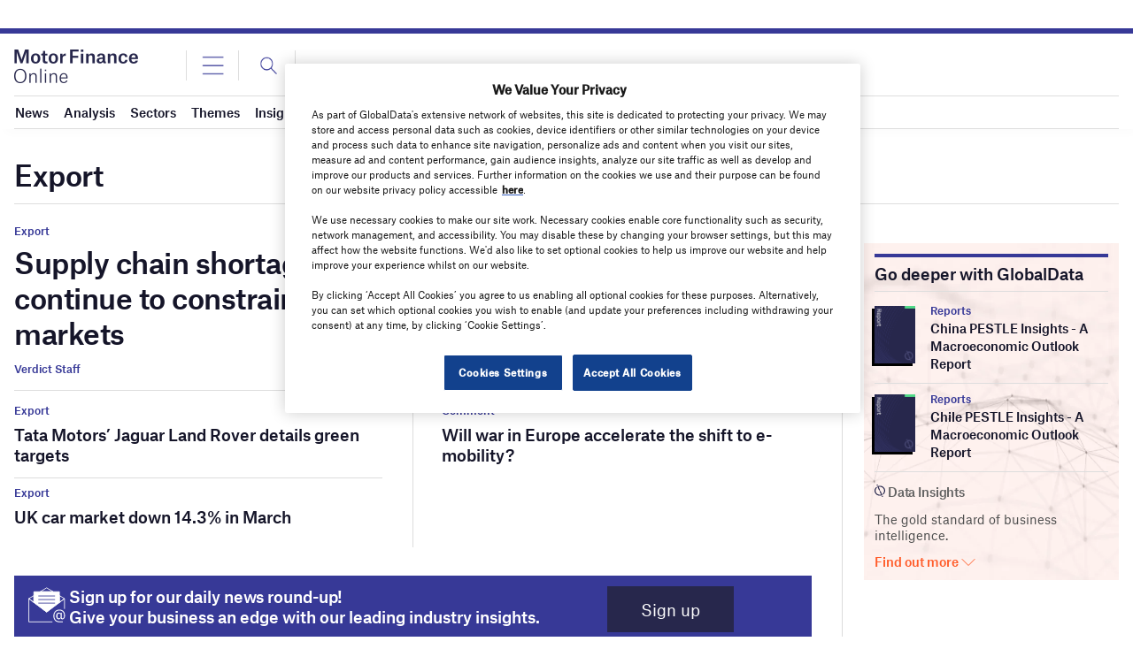

--- FILE ---
content_type: text/html; charset=utf-8
request_url: https://www.google.com/recaptcha/api2/anchor?ar=1&k=6LcqBjQUAAAAAOm0OoVcGhdeuwRaYeG44rfzGqtv&co=aHR0cHM6Ly93d3cubW90b3JmaW5hbmNlb25saW5lLmNvbTo0NDM.&hl=en&v=PoyoqOPhxBO7pBk68S4YbpHZ&size=normal&anchor-ms=20000&execute-ms=30000&cb=6vxo8jqaf69u
body_size: 50638
content:
<!DOCTYPE HTML><html dir="ltr" lang="en"><head><meta http-equiv="Content-Type" content="text/html; charset=UTF-8">
<meta http-equiv="X-UA-Compatible" content="IE=edge">
<title>reCAPTCHA</title>
<style type="text/css">
/* cyrillic-ext */
@font-face {
  font-family: 'Roboto';
  font-style: normal;
  font-weight: 400;
  font-stretch: 100%;
  src: url(//fonts.gstatic.com/s/roboto/v48/KFO7CnqEu92Fr1ME7kSn66aGLdTylUAMa3GUBHMdazTgWw.woff2) format('woff2');
  unicode-range: U+0460-052F, U+1C80-1C8A, U+20B4, U+2DE0-2DFF, U+A640-A69F, U+FE2E-FE2F;
}
/* cyrillic */
@font-face {
  font-family: 'Roboto';
  font-style: normal;
  font-weight: 400;
  font-stretch: 100%;
  src: url(//fonts.gstatic.com/s/roboto/v48/KFO7CnqEu92Fr1ME7kSn66aGLdTylUAMa3iUBHMdazTgWw.woff2) format('woff2');
  unicode-range: U+0301, U+0400-045F, U+0490-0491, U+04B0-04B1, U+2116;
}
/* greek-ext */
@font-face {
  font-family: 'Roboto';
  font-style: normal;
  font-weight: 400;
  font-stretch: 100%;
  src: url(//fonts.gstatic.com/s/roboto/v48/KFO7CnqEu92Fr1ME7kSn66aGLdTylUAMa3CUBHMdazTgWw.woff2) format('woff2');
  unicode-range: U+1F00-1FFF;
}
/* greek */
@font-face {
  font-family: 'Roboto';
  font-style: normal;
  font-weight: 400;
  font-stretch: 100%;
  src: url(//fonts.gstatic.com/s/roboto/v48/KFO7CnqEu92Fr1ME7kSn66aGLdTylUAMa3-UBHMdazTgWw.woff2) format('woff2');
  unicode-range: U+0370-0377, U+037A-037F, U+0384-038A, U+038C, U+038E-03A1, U+03A3-03FF;
}
/* math */
@font-face {
  font-family: 'Roboto';
  font-style: normal;
  font-weight: 400;
  font-stretch: 100%;
  src: url(//fonts.gstatic.com/s/roboto/v48/KFO7CnqEu92Fr1ME7kSn66aGLdTylUAMawCUBHMdazTgWw.woff2) format('woff2');
  unicode-range: U+0302-0303, U+0305, U+0307-0308, U+0310, U+0312, U+0315, U+031A, U+0326-0327, U+032C, U+032F-0330, U+0332-0333, U+0338, U+033A, U+0346, U+034D, U+0391-03A1, U+03A3-03A9, U+03B1-03C9, U+03D1, U+03D5-03D6, U+03F0-03F1, U+03F4-03F5, U+2016-2017, U+2034-2038, U+203C, U+2040, U+2043, U+2047, U+2050, U+2057, U+205F, U+2070-2071, U+2074-208E, U+2090-209C, U+20D0-20DC, U+20E1, U+20E5-20EF, U+2100-2112, U+2114-2115, U+2117-2121, U+2123-214F, U+2190, U+2192, U+2194-21AE, U+21B0-21E5, U+21F1-21F2, U+21F4-2211, U+2213-2214, U+2216-22FF, U+2308-230B, U+2310, U+2319, U+231C-2321, U+2336-237A, U+237C, U+2395, U+239B-23B7, U+23D0, U+23DC-23E1, U+2474-2475, U+25AF, U+25B3, U+25B7, U+25BD, U+25C1, U+25CA, U+25CC, U+25FB, U+266D-266F, U+27C0-27FF, U+2900-2AFF, U+2B0E-2B11, U+2B30-2B4C, U+2BFE, U+3030, U+FF5B, U+FF5D, U+1D400-1D7FF, U+1EE00-1EEFF;
}
/* symbols */
@font-face {
  font-family: 'Roboto';
  font-style: normal;
  font-weight: 400;
  font-stretch: 100%;
  src: url(//fonts.gstatic.com/s/roboto/v48/KFO7CnqEu92Fr1ME7kSn66aGLdTylUAMaxKUBHMdazTgWw.woff2) format('woff2');
  unicode-range: U+0001-000C, U+000E-001F, U+007F-009F, U+20DD-20E0, U+20E2-20E4, U+2150-218F, U+2190, U+2192, U+2194-2199, U+21AF, U+21E6-21F0, U+21F3, U+2218-2219, U+2299, U+22C4-22C6, U+2300-243F, U+2440-244A, U+2460-24FF, U+25A0-27BF, U+2800-28FF, U+2921-2922, U+2981, U+29BF, U+29EB, U+2B00-2BFF, U+4DC0-4DFF, U+FFF9-FFFB, U+10140-1018E, U+10190-1019C, U+101A0, U+101D0-101FD, U+102E0-102FB, U+10E60-10E7E, U+1D2C0-1D2D3, U+1D2E0-1D37F, U+1F000-1F0FF, U+1F100-1F1AD, U+1F1E6-1F1FF, U+1F30D-1F30F, U+1F315, U+1F31C, U+1F31E, U+1F320-1F32C, U+1F336, U+1F378, U+1F37D, U+1F382, U+1F393-1F39F, U+1F3A7-1F3A8, U+1F3AC-1F3AF, U+1F3C2, U+1F3C4-1F3C6, U+1F3CA-1F3CE, U+1F3D4-1F3E0, U+1F3ED, U+1F3F1-1F3F3, U+1F3F5-1F3F7, U+1F408, U+1F415, U+1F41F, U+1F426, U+1F43F, U+1F441-1F442, U+1F444, U+1F446-1F449, U+1F44C-1F44E, U+1F453, U+1F46A, U+1F47D, U+1F4A3, U+1F4B0, U+1F4B3, U+1F4B9, U+1F4BB, U+1F4BF, U+1F4C8-1F4CB, U+1F4D6, U+1F4DA, U+1F4DF, U+1F4E3-1F4E6, U+1F4EA-1F4ED, U+1F4F7, U+1F4F9-1F4FB, U+1F4FD-1F4FE, U+1F503, U+1F507-1F50B, U+1F50D, U+1F512-1F513, U+1F53E-1F54A, U+1F54F-1F5FA, U+1F610, U+1F650-1F67F, U+1F687, U+1F68D, U+1F691, U+1F694, U+1F698, U+1F6AD, U+1F6B2, U+1F6B9-1F6BA, U+1F6BC, U+1F6C6-1F6CF, U+1F6D3-1F6D7, U+1F6E0-1F6EA, U+1F6F0-1F6F3, U+1F6F7-1F6FC, U+1F700-1F7FF, U+1F800-1F80B, U+1F810-1F847, U+1F850-1F859, U+1F860-1F887, U+1F890-1F8AD, U+1F8B0-1F8BB, U+1F8C0-1F8C1, U+1F900-1F90B, U+1F93B, U+1F946, U+1F984, U+1F996, U+1F9E9, U+1FA00-1FA6F, U+1FA70-1FA7C, U+1FA80-1FA89, U+1FA8F-1FAC6, U+1FACE-1FADC, U+1FADF-1FAE9, U+1FAF0-1FAF8, U+1FB00-1FBFF;
}
/* vietnamese */
@font-face {
  font-family: 'Roboto';
  font-style: normal;
  font-weight: 400;
  font-stretch: 100%;
  src: url(//fonts.gstatic.com/s/roboto/v48/KFO7CnqEu92Fr1ME7kSn66aGLdTylUAMa3OUBHMdazTgWw.woff2) format('woff2');
  unicode-range: U+0102-0103, U+0110-0111, U+0128-0129, U+0168-0169, U+01A0-01A1, U+01AF-01B0, U+0300-0301, U+0303-0304, U+0308-0309, U+0323, U+0329, U+1EA0-1EF9, U+20AB;
}
/* latin-ext */
@font-face {
  font-family: 'Roboto';
  font-style: normal;
  font-weight: 400;
  font-stretch: 100%;
  src: url(//fonts.gstatic.com/s/roboto/v48/KFO7CnqEu92Fr1ME7kSn66aGLdTylUAMa3KUBHMdazTgWw.woff2) format('woff2');
  unicode-range: U+0100-02BA, U+02BD-02C5, U+02C7-02CC, U+02CE-02D7, U+02DD-02FF, U+0304, U+0308, U+0329, U+1D00-1DBF, U+1E00-1E9F, U+1EF2-1EFF, U+2020, U+20A0-20AB, U+20AD-20C0, U+2113, U+2C60-2C7F, U+A720-A7FF;
}
/* latin */
@font-face {
  font-family: 'Roboto';
  font-style: normal;
  font-weight: 400;
  font-stretch: 100%;
  src: url(//fonts.gstatic.com/s/roboto/v48/KFO7CnqEu92Fr1ME7kSn66aGLdTylUAMa3yUBHMdazQ.woff2) format('woff2');
  unicode-range: U+0000-00FF, U+0131, U+0152-0153, U+02BB-02BC, U+02C6, U+02DA, U+02DC, U+0304, U+0308, U+0329, U+2000-206F, U+20AC, U+2122, U+2191, U+2193, U+2212, U+2215, U+FEFF, U+FFFD;
}
/* cyrillic-ext */
@font-face {
  font-family: 'Roboto';
  font-style: normal;
  font-weight: 500;
  font-stretch: 100%;
  src: url(//fonts.gstatic.com/s/roboto/v48/KFO7CnqEu92Fr1ME7kSn66aGLdTylUAMa3GUBHMdazTgWw.woff2) format('woff2');
  unicode-range: U+0460-052F, U+1C80-1C8A, U+20B4, U+2DE0-2DFF, U+A640-A69F, U+FE2E-FE2F;
}
/* cyrillic */
@font-face {
  font-family: 'Roboto';
  font-style: normal;
  font-weight: 500;
  font-stretch: 100%;
  src: url(//fonts.gstatic.com/s/roboto/v48/KFO7CnqEu92Fr1ME7kSn66aGLdTylUAMa3iUBHMdazTgWw.woff2) format('woff2');
  unicode-range: U+0301, U+0400-045F, U+0490-0491, U+04B0-04B1, U+2116;
}
/* greek-ext */
@font-face {
  font-family: 'Roboto';
  font-style: normal;
  font-weight: 500;
  font-stretch: 100%;
  src: url(//fonts.gstatic.com/s/roboto/v48/KFO7CnqEu92Fr1ME7kSn66aGLdTylUAMa3CUBHMdazTgWw.woff2) format('woff2');
  unicode-range: U+1F00-1FFF;
}
/* greek */
@font-face {
  font-family: 'Roboto';
  font-style: normal;
  font-weight: 500;
  font-stretch: 100%;
  src: url(//fonts.gstatic.com/s/roboto/v48/KFO7CnqEu92Fr1ME7kSn66aGLdTylUAMa3-UBHMdazTgWw.woff2) format('woff2');
  unicode-range: U+0370-0377, U+037A-037F, U+0384-038A, U+038C, U+038E-03A1, U+03A3-03FF;
}
/* math */
@font-face {
  font-family: 'Roboto';
  font-style: normal;
  font-weight: 500;
  font-stretch: 100%;
  src: url(//fonts.gstatic.com/s/roboto/v48/KFO7CnqEu92Fr1ME7kSn66aGLdTylUAMawCUBHMdazTgWw.woff2) format('woff2');
  unicode-range: U+0302-0303, U+0305, U+0307-0308, U+0310, U+0312, U+0315, U+031A, U+0326-0327, U+032C, U+032F-0330, U+0332-0333, U+0338, U+033A, U+0346, U+034D, U+0391-03A1, U+03A3-03A9, U+03B1-03C9, U+03D1, U+03D5-03D6, U+03F0-03F1, U+03F4-03F5, U+2016-2017, U+2034-2038, U+203C, U+2040, U+2043, U+2047, U+2050, U+2057, U+205F, U+2070-2071, U+2074-208E, U+2090-209C, U+20D0-20DC, U+20E1, U+20E5-20EF, U+2100-2112, U+2114-2115, U+2117-2121, U+2123-214F, U+2190, U+2192, U+2194-21AE, U+21B0-21E5, U+21F1-21F2, U+21F4-2211, U+2213-2214, U+2216-22FF, U+2308-230B, U+2310, U+2319, U+231C-2321, U+2336-237A, U+237C, U+2395, U+239B-23B7, U+23D0, U+23DC-23E1, U+2474-2475, U+25AF, U+25B3, U+25B7, U+25BD, U+25C1, U+25CA, U+25CC, U+25FB, U+266D-266F, U+27C0-27FF, U+2900-2AFF, U+2B0E-2B11, U+2B30-2B4C, U+2BFE, U+3030, U+FF5B, U+FF5D, U+1D400-1D7FF, U+1EE00-1EEFF;
}
/* symbols */
@font-face {
  font-family: 'Roboto';
  font-style: normal;
  font-weight: 500;
  font-stretch: 100%;
  src: url(//fonts.gstatic.com/s/roboto/v48/KFO7CnqEu92Fr1ME7kSn66aGLdTylUAMaxKUBHMdazTgWw.woff2) format('woff2');
  unicode-range: U+0001-000C, U+000E-001F, U+007F-009F, U+20DD-20E0, U+20E2-20E4, U+2150-218F, U+2190, U+2192, U+2194-2199, U+21AF, U+21E6-21F0, U+21F3, U+2218-2219, U+2299, U+22C4-22C6, U+2300-243F, U+2440-244A, U+2460-24FF, U+25A0-27BF, U+2800-28FF, U+2921-2922, U+2981, U+29BF, U+29EB, U+2B00-2BFF, U+4DC0-4DFF, U+FFF9-FFFB, U+10140-1018E, U+10190-1019C, U+101A0, U+101D0-101FD, U+102E0-102FB, U+10E60-10E7E, U+1D2C0-1D2D3, U+1D2E0-1D37F, U+1F000-1F0FF, U+1F100-1F1AD, U+1F1E6-1F1FF, U+1F30D-1F30F, U+1F315, U+1F31C, U+1F31E, U+1F320-1F32C, U+1F336, U+1F378, U+1F37D, U+1F382, U+1F393-1F39F, U+1F3A7-1F3A8, U+1F3AC-1F3AF, U+1F3C2, U+1F3C4-1F3C6, U+1F3CA-1F3CE, U+1F3D4-1F3E0, U+1F3ED, U+1F3F1-1F3F3, U+1F3F5-1F3F7, U+1F408, U+1F415, U+1F41F, U+1F426, U+1F43F, U+1F441-1F442, U+1F444, U+1F446-1F449, U+1F44C-1F44E, U+1F453, U+1F46A, U+1F47D, U+1F4A3, U+1F4B0, U+1F4B3, U+1F4B9, U+1F4BB, U+1F4BF, U+1F4C8-1F4CB, U+1F4D6, U+1F4DA, U+1F4DF, U+1F4E3-1F4E6, U+1F4EA-1F4ED, U+1F4F7, U+1F4F9-1F4FB, U+1F4FD-1F4FE, U+1F503, U+1F507-1F50B, U+1F50D, U+1F512-1F513, U+1F53E-1F54A, U+1F54F-1F5FA, U+1F610, U+1F650-1F67F, U+1F687, U+1F68D, U+1F691, U+1F694, U+1F698, U+1F6AD, U+1F6B2, U+1F6B9-1F6BA, U+1F6BC, U+1F6C6-1F6CF, U+1F6D3-1F6D7, U+1F6E0-1F6EA, U+1F6F0-1F6F3, U+1F6F7-1F6FC, U+1F700-1F7FF, U+1F800-1F80B, U+1F810-1F847, U+1F850-1F859, U+1F860-1F887, U+1F890-1F8AD, U+1F8B0-1F8BB, U+1F8C0-1F8C1, U+1F900-1F90B, U+1F93B, U+1F946, U+1F984, U+1F996, U+1F9E9, U+1FA00-1FA6F, U+1FA70-1FA7C, U+1FA80-1FA89, U+1FA8F-1FAC6, U+1FACE-1FADC, U+1FADF-1FAE9, U+1FAF0-1FAF8, U+1FB00-1FBFF;
}
/* vietnamese */
@font-face {
  font-family: 'Roboto';
  font-style: normal;
  font-weight: 500;
  font-stretch: 100%;
  src: url(//fonts.gstatic.com/s/roboto/v48/KFO7CnqEu92Fr1ME7kSn66aGLdTylUAMa3OUBHMdazTgWw.woff2) format('woff2');
  unicode-range: U+0102-0103, U+0110-0111, U+0128-0129, U+0168-0169, U+01A0-01A1, U+01AF-01B0, U+0300-0301, U+0303-0304, U+0308-0309, U+0323, U+0329, U+1EA0-1EF9, U+20AB;
}
/* latin-ext */
@font-face {
  font-family: 'Roboto';
  font-style: normal;
  font-weight: 500;
  font-stretch: 100%;
  src: url(//fonts.gstatic.com/s/roboto/v48/KFO7CnqEu92Fr1ME7kSn66aGLdTylUAMa3KUBHMdazTgWw.woff2) format('woff2');
  unicode-range: U+0100-02BA, U+02BD-02C5, U+02C7-02CC, U+02CE-02D7, U+02DD-02FF, U+0304, U+0308, U+0329, U+1D00-1DBF, U+1E00-1E9F, U+1EF2-1EFF, U+2020, U+20A0-20AB, U+20AD-20C0, U+2113, U+2C60-2C7F, U+A720-A7FF;
}
/* latin */
@font-face {
  font-family: 'Roboto';
  font-style: normal;
  font-weight: 500;
  font-stretch: 100%;
  src: url(//fonts.gstatic.com/s/roboto/v48/KFO7CnqEu92Fr1ME7kSn66aGLdTylUAMa3yUBHMdazQ.woff2) format('woff2');
  unicode-range: U+0000-00FF, U+0131, U+0152-0153, U+02BB-02BC, U+02C6, U+02DA, U+02DC, U+0304, U+0308, U+0329, U+2000-206F, U+20AC, U+2122, U+2191, U+2193, U+2212, U+2215, U+FEFF, U+FFFD;
}
/* cyrillic-ext */
@font-face {
  font-family: 'Roboto';
  font-style: normal;
  font-weight: 900;
  font-stretch: 100%;
  src: url(//fonts.gstatic.com/s/roboto/v48/KFO7CnqEu92Fr1ME7kSn66aGLdTylUAMa3GUBHMdazTgWw.woff2) format('woff2');
  unicode-range: U+0460-052F, U+1C80-1C8A, U+20B4, U+2DE0-2DFF, U+A640-A69F, U+FE2E-FE2F;
}
/* cyrillic */
@font-face {
  font-family: 'Roboto';
  font-style: normal;
  font-weight: 900;
  font-stretch: 100%;
  src: url(//fonts.gstatic.com/s/roboto/v48/KFO7CnqEu92Fr1ME7kSn66aGLdTylUAMa3iUBHMdazTgWw.woff2) format('woff2');
  unicode-range: U+0301, U+0400-045F, U+0490-0491, U+04B0-04B1, U+2116;
}
/* greek-ext */
@font-face {
  font-family: 'Roboto';
  font-style: normal;
  font-weight: 900;
  font-stretch: 100%;
  src: url(//fonts.gstatic.com/s/roboto/v48/KFO7CnqEu92Fr1ME7kSn66aGLdTylUAMa3CUBHMdazTgWw.woff2) format('woff2');
  unicode-range: U+1F00-1FFF;
}
/* greek */
@font-face {
  font-family: 'Roboto';
  font-style: normal;
  font-weight: 900;
  font-stretch: 100%;
  src: url(//fonts.gstatic.com/s/roboto/v48/KFO7CnqEu92Fr1ME7kSn66aGLdTylUAMa3-UBHMdazTgWw.woff2) format('woff2');
  unicode-range: U+0370-0377, U+037A-037F, U+0384-038A, U+038C, U+038E-03A1, U+03A3-03FF;
}
/* math */
@font-face {
  font-family: 'Roboto';
  font-style: normal;
  font-weight: 900;
  font-stretch: 100%;
  src: url(//fonts.gstatic.com/s/roboto/v48/KFO7CnqEu92Fr1ME7kSn66aGLdTylUAMawCUBHMdazTgWw.woff2) format('woff2');
  unicode-range: U+0302-0303, U+0305, U+0307-0308, U+0310, U+0312, U+0315, U+031A, U+0326-0327, U+032C, U+032F-0330, U+0332-0333, U+0338, U+033A, U+0346, U+034D, U+0391-03A1, U+03A3-03A9, U+03B1-03C9, U+03D1, U+03D5-03D6, U+03F0-03F1, U+03F4-03F5, U+2016-2017, U+2034-2038, U+203C, U+2040, U+2043, U+2047, U+2050, U+2057, U+205F, U+2070-2071, U+2074-208E, U+2090-209C, U+20D0-20DC, U+20E1, U+20E5-20EF, U+2100-2112, U+2114-2115, U+2117-2121, U+2123-214F, U+2190, U+2192, U+2194-21AE, U+21B0-21E5, U+21F1-21F2, U+21F4-2211, U+2213-2214, U+2216-22FF, U+2308-230B, U+2310, U+2319, U+231C-2321, U+2336-237A, U+237C, U+2395, U+239B-23B7, U+23D0, U+23DC-23E1, U+2474-2475, U+25AF, U+25B3, U+25B7, U+25BD, U+25C1, U+25CA, U+25CC, U+25FB, U+266D-266F, U+27C0-27FF, U+2900-2AFF, U+2B0E-2B11, U+2B30-2B4C, U+2BFE, U+3030, U+FF5B, U+FF5D, U+1D400-1D7FF, U+1EE00-1EEFF;
}
/* symbols */
@font-face {
  font-family: 'Roboto';
  font-style: normal;
  font-weight: 900;
  font-stretch: 100%;
  src: url(//fonts.gstatic.com/s/roboto/v48/KFO7CnqEu92Fr1ME7kSn66aGLdTylUAMaxKUBHMdazTgWw.woff2) format('woff2');
  unicode-range: U+0001-000C, U+000E-001F, U+007F-009F, U+20DD-20E0, U+20E2-20E4, U+2150-218F, U+2190, U+2192, U+2194-2199, U+21AF, U+21E6-21F0, U+21F3, U+2218-2219, U+2299, U+22C4-22C6, U+2300-243F, U+2440-244A, U+2460-24FF, U+25A0-27BF, U+2800-28FF, U+2921-2922, U+2981, U+29BF, U+29EB, U+2B00-2BFF, U+4DC0-4DFF, U+FFF9-FFFB, U+10140-1018E, U+10190-1019C, U+101A0, U+101D0-101FD, U+102E0-102FB, U+10E60-10E7E, U+1D2C0-1D2D3, U+1D2E0-1D37F, U+1F000-1F0FF, U+1F100-1F1AD, U+1F1E6-1F1FF, U+1F30D-1F30F, U+1F315, U+1F31C, U+1F31E, U+1F320-1F32C, U+1F336, U+1F378, U+1F37D, U+1F382, U+1F393-1F39F, U+1F3A7-1F3A8, U+1F3AC-1F3AF, U+1F3C2, U+1F3C4-1F3C6, U+1F3CA-1F3CE, U+1F3D4-1F3E0, U+1F3ED, U+1F3F1-1F3F3, U+1F3F5-1F3F7, U+1F408, U+1F415, U+1F41F, U+1F426, U+1F43F, U+1F441-1F442, U+1F444, U+1F446-1F449, U+1F44C-1F44E, U+1F453, U+1F46A, U+1F47D, U+1F4A3, U+1F4B0, U+1F4B3, U+1F4B9, U+1F4BB, U+1F4BF, U+1F4C8-1F4CB, U+1F4D6, U+1F4DA, U+1F4DF, U+1F4E3-1F4E6, U+1F4EA-1F4ED, U+1F4F7, U+1F4F9-1F4FB, U+1F4FD-1F4FE, U+1F503, U+1F507-1F50B, U+1F50D, U+1F512-1F513, U+1F53E-1F54A, U+1F54F-1F5FA, U+1F610, U+1F650-1F67F, U+1F687, U+1F68D, U+1F691, U+1F694, U+1F698, U+1F6AD, U+1F6B2, U+1F6B9-1F6BA, U+1F6BC, U+1F6C6-1F6CF, U+1F6D3-1F6D7, U+1F6E0-1F6EA, U+1F6F0-1F6F3, U+1F6F7-1F6FC, U+1F700-1F7FF, U+1F800-1F80B, U+1F810-1F847, U+1F850-1F859, U+1F860-1F887, U+1F890-1F8AD, U+1F8B0-1F8BB, U+1F8C0-1F8C1, U+1F900-1F90B, U+1F93B, U+1F946, U+1F984, U+1F996, U+1F9E9, U+1FA00-1FA6F, U+1FA70-1FA7C, U+1FA80-1FA89, U+1FA8F-1FAC6, U+1FACE-1FADC, U+1FADF-1FAE9, U+1FAF0-1FAF8, U+1FB00-1FBFF;
}
/* vietnamese */
@font-face {
  font-family: 'Roboto';
  font-style: normal;
  font-weight: 900;
  font-stretch: 100%;
  src: url(//fonts.gstatic.com/s/roboto/v48/KFO7CnqEu92Fr1ME7kSn66aGLdTylUAMa3OUBHMdazTgWw.woff2) format('woff2');
  unicode-range: U+0102-0103, U+0110-0111, U+0128-0129, U+0168-0169, U+01A0-01A1, U+01AF-01B0, U+0300-0301, U+0303-0304, U+0308-0309, U+0323, U+0329, U+1EA0-1EF9, U+20AB;
}
/* latin-ext */
@font-face {
  font-family: 'Roboto';
  font-style: normal;
  font-weight: 900;
  font-stretch: 100%;
  src: url(//fonts.gstatic.com/s/roboto/v48/KFO7CnqEu92Fr1ME7kSn66aGLdTylUAMa3KUBHMdazTgWw.woff2) format('woff2');
  unicode-range: U+0100-02BA, U+02BD-02C5, U+02C7-02CC, U+02CE-02D7, U+02DD-02FF, U+0304, U+0308, U+0329, U+1D00-1DBF, U+1E00-1E9F, U+1EF2-1EFF, U+2020, U+20A0-20AB, U+20AD-20C0, U+2113, U+2C60-2C7F, U+A720-A7FF;
}
/* latin */
@font-face {
  font-family: 'Roboto';
  font-style: normal;
  font-weight: 900;
  font-stretch: 100%;
  src: url(//fonts.gstatic.com/s/roboto/v48/KFO7CnqEu92Fr1ME7kSn66aGLdTylUAMa3yUBHMdazQ.woff2) format('woff2');
  unicode-range: U+0000-00FF, U+0131, U+0152-0153, U+02BB-02BC, U+02C6, U+02DA, U+02DC, U+0304, U+0308, U+0329, U+2000-206F, U+20AC, U+2122, U+2191, U+2193, U+2212, U+2215, U+FEFF, U+FFFD;
}

</style>
<link rel="stylesheet" type="text/css" href="https://www.gstatic.com/recaptcha/releases/PoyoqOPhxBO7pBk68S4YbpHZ/styles__ltr.css">
<script nonce="63jeJ2ZPsu38OzUlRgQiEw" type="text/javascript">window['__recaptcha_api'] = 'https://www.google.com/recaptcha/api2/';</script>
<script type="text/javascript" src="https://www.gstatic.com/recaptcha/releases/PoyoqOPhxBO7pBk68S4YbpHZ/recaptcha__en.js" nonce="63jeJ2ZPsu38OzUlRgQiEw">
      
    </script></head>
<body><div id="rc-anchor-alert" class="rc-anchor-alert"></div>
<input type="hidden" id="recaptcha-token" value="[base64]">
<script type="text/javascript" nonce="63jeJ2ZPsu38OzUlRgQiEw">
      recaptcha.anchor.Main.init("[\x22ainput\x22,[\x22bgdata\x22,\x22\x22,\[base64]/[base64]/[base64]/ZyhXLGgpOnEoW04sMjEsbF0sVywwKSxoKSxmYWxzZSxmYWxzZSl9Y2F0Y2goayl7RygzNTgsVyk/[base64]/[base64]/[base64]/[base64]/[base64]/[base64]/[base64]/bmV3IEJbT10oRFswXSk6dz09Mj9uZXcgQltPXShEWzBdLERbMV0pOnc9PTM/bmV3IEJbT10oRFswXSxEWzFdLERbMl0pOnc9PTQ/[base64]/[base64]/[base64]/[base64]/[base64]\\u003d\x22,\[base64]\x22,\x22bVtVw74Rwow6wr7DjcKOw7fDlWhGw7EKw7bDhh07QcO/wpx/b8K1IkbCmjDDsEo1UMKfTUHCixJkPsK3OsKNw4/CqwTDqEUXwqEEwrBBw7Nkw7jDpsO1w6/DqsKFfBfDoSA2U0NRFxI5wpBfwokKwodGw5tdPh7CtibCpcK0wosVw4liw4fCrEQAw4bCiQnDm8Kaw6fCvkrDqR7CgsOdFQdHM8OHw7RTwqjCtcOEwoEtwrZ0w6ExSMOWwrXDq8KAGkDCkMOnwrsfw5rDmQssw6rDn8KCGEQzYAPCsDNCYMOFW2/DhsKQwqzCuQXCm8OYw4PCvcKowpIvRMKUZ8K/O8OZwqrDg1J2wpR8wrXCt2kaEsKaZ8KpRijCsGozJsKVwp7DhsOrHhQGPU3CkEXCvnbCuXQkO8OxRsOlV1rCuGTDqSvDjWHDmMOUZcOCwqLCg8O9wrV4DwbDj8OSBMO1wpHCs8KLEsK/RRFHeEDDjsOZD8O/PHwyw7xNw6HDtToUw7HDlsK+woo+w5ogXEQpDjJKwpphwqnChWU7S8Kjw6rCrQwjPArDvyxPAMKER8OJfwrDm8OGwpAhAcKVLhZ3w7Ezw6LDp8OKBTLDkVfDjcKwC3gAw7XCj8Kfw5vCtMOawqXCv1wGwq/CiznCgcOXFEhJXSkuwrbCicOkw7LCr8KCw4EMSx5zaX8WwpPCrWHDtlrCrMOUw4vDlsKkZWjDklXCosOUw4rDg8K0woEqLxXClhoYCiDCv8OIMnvCk17Cq8OBwr3CgEkjeTtow77DoV7CmAhHP29mw5TDjxd/WTJPCMKNX8OnGAvDnMKUWMOrw4oNeGREwo7Cu8OVHcKRGiotIMORw6LCqTzCo1oFwpLDhcOYwrTClsO7w4jCgcKnwr0uw6bChcKFLcKFwrPCowdYwrg7XXzCssKKw73DqMKuHMOOXlDDpcO0YSHDpkrDgsK3w747AsKOw5vDkl/Cs8KbZSRnCsKaVcO3wrPDu8KcwoEIwrrDhX4Ew4zDjsKfw6xKL8OyTcK9ZETCi8OTM8KAwr8KEUE5T8Kow4xYwrJALMKCIMKDw7/CgwXCqMKtE8O2WHPDscOuQMKuKMOOw7x6wo/CgMO/SQgoUsOUdxE8w51+w4RoWTYNQcO8UxNRcsKTNxPDqm7Cg8KJw6R3w73CocK/w4PCmsKHaG4jwoxsd8KnCgfDhsKLwrRKYwtbwofCpjPDjQIUIcOPwolPwq1tQMK/TMOcwqHDh0cSdzled3zDh1DCgmbCgcONwqHDucKKFcK7EU1Ewr3DvDomJ8KWw7bChnYQNUvCmDRswq17MsKrCj7Dj8OoA8KEUyV0YA0GMsOZGTPCncOMw7k/H1gCwoDCqmtuwqbDpMOzTiUaSzZOw4NUwoLCicONw4HCihLDu8O5IsO4wpvCtyPDjX7DnANdYMOPUDLDicKLb8ObwoZpwqrCmzfCrsKlwoNow4Ziwr7Cj2kiEsKXNEgJwot4w5gYworCmC0KRsK1w5phwovDhMO3w7/CnwU0D3DDrMK8wq0kw4PCrylLdsOwMsKzwoJSw7cMPTLDm8OMwoDDmhRZw7XCjUQYw4XDtBMAwqDDrR58wrdeHmnCnkXDg8KwwqLCocKjwp5Lw4fCt8KoeWDDkcOZXsKCwpJWwp8JwpvClDMwwpI8wo/Dm3dEw4XDv8O0w6BfWz/DrVY3w6TCp2vDtlLCk8O/EMKvQMK6wp3CpMOZwovCisK8CcK8wqzDmsKyw4RCw7x8RiEjSzcoX8KVbBHDk8KXSsK4w6VRJzZbwp57G8O9N8K5R8Kxw4pmwop/N8OEwolJBMKcw5N5w5lBVsKpe8K4G8OXMCJtwo/CnUzDkMOJwpzDrcK6ecKTR1MUJ30RRAFVw7NBTknDucOAwqM7Pzcvw54XDWvCgcOXw4TCnkXDrsKkcMKyG8Kmw40qVcO8YhEMRHgPbRvDhyLDqcKoWcKJw43CkMKgTTzCq8O/dz/DhsKkHT8MKcKeW8OSwpDDkQfDhsKew4nDnsOFwqjDq0ocAD8YwqMDKxrDo8KUw5Qrw6Ukw44ywpTDo8K4GXsjw65Tw6XCoWbClMOZFcK0PMOmwojCmMKPKW1mw5AVVC0oPMKpwobCvxDDmsOJwqV/e8O2OjMAwovDiFLDmmzCij/Cl8Kiwp5RU8K5wpbCnsK1EMKpwqccwrXCgnbDhcK7fcKmwqY5w4ZfW10Ywp/CisObEEVBwr9Ww73CpmZkw5kqEGM7w7E/woXDqsOSI0k8RQvDlcOEwrxpWsKNwovDvsOtRMKzZ8KSO8K1MmvCmMK0wonDgcO+KAwvblHCkG9twoPCoDzCvMO6PsKTFsOiTxtPJMK/wpzDgcO/w68JH8OaYcKReMOnNMKVwoNAwroTw4rCi08Nwp3DqWd/wpHCuStnw4PDnXZZXidwQsKUw6AJAMKkP8O2VMOHA8O9U0Ipwo9GCSLDmsO7woDDsH3Ds3w7w7xDFcOEPcKwwozCqzBdVcOLwp3CgT8wwoLCgsKzwpkzw7jCi8ODVT/CqsOpGiB9w7HDisK8w7IJwr0Uw7/DsF1TwqPDlnVow4LClsOvA8KzwqsHesKSwppww7AVw5nDuMOBw6VHCsOew4/Cn8KCw7d0wpHCi8Otw67Dhl/[base64]/[base64]/[base64]/[base64]/Cp8O1UUTCl8OCTjfDosONwrzCjFvDn8KpPAXCssKzQ8KyworCgCfDoyp6wqgjA2LCksOFKMK8U8OTQsOZesKjwpgid3PCtSLDocKGG8KIw5zDkxXCnkUmw6LCtcO4woTCtMKHEnbChsOmw4EPBT3CpcKUPl5ERG3CnMK/EA82TsKsKMK6T8Ocw6TCpcOtQ8OqccO+w4YkE3bClcO7wp3CqcOPw44swrHCjTUaL8KdYjzCpMORDHJZw4tewqJnAsK5wqAaw5Z6wrbCqk3DvcKUWcO9wq1UwqVgw6TCqRsLwrvDtVHCmsKcw6FRc35qwp3Dl3pFwp52ecOUw4DCt1VQw6DDhsKaQcKZBz/CowfChWVpwqhvwpIdJcO2Q0V/wpPDisO0wqXDqMKjwqHDp8O7dsKJIsKAw6XDqMObwoDCrMOCMMKfw4YmwpkzJ8ORw5LDvMOaw7/DncK5w57CvTFlwrzCp1l+VXTCpgXDvzApwr3DlsOEWcOaw6bDk8KZw6tKemrCq0DCtMK+wpPDvigpwqAXeMOJw4HCpsKCw63Cp8KlAcOlKsKUw57DrMOqw6/CoyrCqF0iw7fCog/CgHxzw4PCojJ4wpbDoQMyw4PCsGzDtTfDh8OJI8KpD8KhL8Oqw6o/wqnClk3CrsOAwqdVw6AJFjEnwo98K3Fsw4Q4w4pJw7E1w5vCnMOvMMO9wonDgsKdM8OlIAJ7PcKTGCnDmnXCuBfCtcOSXsOJEsKjwrIrw6/Dt0bCrMKgw6bDlcO5XBlmwr0Sw7zDg8KWw7F8BmMmWcOTRg7CkMOhfXnDlsKcYsK4eVDDtTEmXsK3w5DCnCPDh8K1FEVYwoBdwoJawrAsC3UXwoNIw6jDsndWGMOHSsK/[base64]/wpnDjMKaw47Cm8KRw6dZeFsdaGk0egTClsOoV05Yw67Cng/CqXsgwoE+wqElwq/DnMOPwqQ1w5/[base64]/[base64]/ZXHDhcKHwoTCp8KpasKhwqTCk3bDnsKRwoXDpmVAw5fCiMKdNMKNOMOkWiBuN8KoaB9qKyPCuVJyw69DMjZwF8Oww6DDnH/Dh2XDisOFIMOjesOgwp/CgsK2wqvCrAUTw5R6w5s3UFtJwqLDrcKpZRUocsO0w5lAR8KJw5DCtibDi8O1JsKvMsOhWMKZecKnw7prwqVTwoszwrwdwpc3aibDpzfCuy1ewqocwo0fPgrDicKyw4PDucKhJmLCu1jDvMO/wpHDqRtpw77CmsKiKcOIG8OWwqrDizB/wpnCjhjDvcO6wpvClsKUL8K8PTcdw5/CmSdZwoYUwqRXCGkCXHLDicKvwoRHVTpzw4bCpynDuifDjRwkFVVdCg8Mwohlw4jCqMKMwojCkcKxfcKlw5oawoU4wr4Rwo/[base64]/[base64]/wrpFw7E3w4vDlsKEQsK5w7cUJsOef8KFUTfCrMKZwq4Bw5/[base64]/Y8KQw6twworDo1rDtcKDV8OeecK3SVd/[base64]/Coh0fwrguw5UywrViXi3CvR1zw583c8OdQsKeZ8KWwqxsTsKnBcOxw5XClMO/[base64]/Cn8KzNAfDr8KNwoTCs3jDoGwyf8ORwpPCkT5DWjpdwp7DqcO6wp4uw6o2wpPClmNrw6vDssOmwpsXG3TDg8KlLVVRIn3Dq8K8w5gcw7VXTcKKUjnCv004bsK+w7/DkxR1FWsxw4XCkThTwo0VwqbCkTLDlEJ+PsKmVhzCoMKYwqg8aGXCpTHCq2liwofDkcKsRMOYw4ZWw4TCisKRGncNB8Omw4DCj8KKaMO4Qj7DrGs1WcKBw57CiWZAw6ofwpgOQG3DhsObWzbDuVBnbMOrw6koU2HCrHnDiMK/w5nDojXCnsK3w4pUwozCnRJlGi0/A3hWwoIFw5HCjDvClSTDrV87w7JiJmQZOwHDu8OZNsOqw4VWAR1kbBTDh8KCQEFmWXkse8OMCMKoLGhQAAzDrMOjfcKmFGMqYjZJUDVFwo7DlCtdDsKxwrfDshHCqyBhw6wcwoc/[base64]/Do31ow5XDj8OAwr0YwrxswozDosOiwoZ7B1fClCJmwoxEw4TCq8OJWMOvw6HDvsKYTQg1w6ApHMKsLhfDpS5ZdEjCjcKJf2/DkMK9w7TDqiF+wq3DvMOZwrBcwpbDh8KTw5vDq8KFHsKWIW9eUsKxwr8XAS/CnMOjwozDrHTCucOlw57CrMKKe0gWQz7CoB7ChMK8QD3DkDzClDvDvsOywqlHwoZdwr7CicK/wpPCh8K/XnzDq8KCw7F6Ghwbwq4KA8O5G8KlJcKIwox3wq3Dt8Okw6YXe8KiwqbCpwkkwovDi8O3W8K2wo8DeMOIWsK3AMOwSsOKw4DDqWPDp8KiOsKCRhXCryPDh1gwwo9/w47Dqy/Cg3DCrsKxVMOyaA7Cu8OxIsKYcMKMLw7CvMKtwr7DoHtxDcOZMsKhw4bDthHDvsOTwrLCiMKRZ8KLw6rCsMKxwrLDkDxVLcKvfcK/MAEeWcK9SSTDix7DpsKFfMK0acK9wq/DksKcIi3Di8KCwrDCmwxsw5jCm3UceMO1ajlLwrPDtRDDscK0w57Ct8Onw6sWDcOFwqLCqMK3FcO7wqcdwobDh8K0wr3CnMKrTT47wrxLbVXDulLCkmrCkTLDmn3Du8OCbgQNw6TCik/DmUAFYgzCjcOET8O6wofClsKDPsObw5HDvMOrw7BvVks0bGA0DyMKw4XDn8O4wp3Dt3cofFMqworClH41fsOuUWFUR8O6BH4/T3DCvsOhwqhTBXfDrWPDtnzCuMOJUMOjw74mJMOFw7DDvkHCozPCgAnDisK6N0MYwr1pwpPCuV/DjSQEw5lscCo5W8KHLsOow43Cv8OOVWDDusKcVcOmwpwPa8KJw4sQw7nDnzslWcOjVhBZb8OUwq5/w4/Crh3CjRYLCWXClcKfwrYGwqTDgGLDlsKxwr5Qwr1mGDfDsX92w43Ds8KiS8O2wr93wox8UsOBVUgrw4TCsQjDnMOJw6QmCWANRxjCsl7CtHEawq/[base64]/Chk83w6Mmw4RswolOGMOMTmIswo/CrVrDnsONwprCtcKGw5BXZQLCkGsHw6vCtcOZwpkCwr4gwq3CpzjDqkvCjcOhRMKhwrFObxl2YMOpTsK6VQpiVkZeccOsFcOiXMOIw7t1CQZpwqLCqcO8SMO7H8Ohw43Cr8K9w4TClGTDn2wHVcO0RcK6A8O/[base64]/w5x0w7vCgT/Dt8Olw4knL8KowphJw6dDZUlXw6RVVsKsGQfCrcOiMcO0XcK2I8O/N8OxTyDCoMOjEcOkwqM7PU07wpTCnhrDpwTDnsOSO2fDrzErwp8GFMOzwpVow6paRcO0bcOHCl8BaFVfw4oOw6nCizzChAFEw7zCiMKbMFw4d8Kgwp/CsVd/w4Q3IcKpw4/[base64]/[base64]/[base64]/HMKnw5BNw6bDrMOuwrlkVMOUwr0iJcKDwr3DgMKxw6nDrBZHwpnCjyZtLcK/BsKXXcKcw7dKwpMhw6d1WwTCpsOWFC3CoMKmN3Nuw7/Dlz8mRDnCn8Ojw6QZw6o6EQ9CL8OEwqzDkD/DgcOAccKWUsKYG8OVSVzCh8OOw5rDmS0Nw6zDjMODwrjDpjd7wprDlcKjw75gwpB/[base64]/[base64]/DiMKhwr3CrsOSQE/CjVPCt00VwqnDp8KmO8KhccKuw617wpbDqcODwq9Vw7/[base64]/CrW8IJsKgf8OuwozCt8OSw57Djm7DuMK9Bnogw6bDu03Cqk/Dn1rDkcOwwroFworCkcOpwoBbTm5KGMObZkdNwq7CmghRSUVlSsOEfsO2wo3Dkh8uwpPDljxjwqDDssOUwp5HwoDDr3PCj3DCqsO0R8KOBMOCwqt/wr97wovCrMOSTWVCSRXCsMKEw6N8w5LCjQMrw7RGMMKbwp7DqsKGAcOkwo3DjcK5w4sNw5hpGk5swoEzDyTCpXXDl8OWOFLDn0jDjBBYO8KuwqXDukcBwq/Cv8K9IEgrw7fDscOLdsKLLQ/DtCLCkDYqwqZPRB3CkMOww5Y9T1fDsQzDtsOGDW7DlcOlBjR4IsKPEDs7wpLCgcKAHG5Mw4gsfnsZw7c4GyfDtMK2wpIBEMO+w57CiMO6DjnCgMO6w4/DpxTDqMObw541w40jLH/ClsK5A8OZU2XCo8KpTFHCiMOnw4d/Cz9rw48EPhREKcKgw7xnwqbDq8KYw55/XyfDkTg6wqZuw7gwwpUJw4wfw63CmMOWw4FRf8OISX3CnsKdwp0zw5rCny7CmMK9w6IlIDZfw43DnsOqw45LCxNDw7bCkGDDpMOzdsKPw4nCo0Zlwopjw7xAwpPCssK+w6BHaUnDkx/[base64]/ChRc3wrRcw5AQwr9aw44ewobDtzN4fcOdw63DsS1DwofCl3bDm8OXIsKhw53DpsOOwqDDusOawrLCpSjDiQtZw5bCtRdFDMOUw4I8woDCqFXCoMKuRcOTw7bDqsOSCsKXwqRWSSLDq8OUPSd/[base64]/CmmnDoz/[base64]/CgxnDlcOnNmfCl2cgIsK7csKCGkzChAPCkHnDnH9AecKMwrLDjzZWHkxDTwJOX210w6R6HQDDv3zDtcOjw5HCuWQST0HDvF0MPmrCs8OHw4U4bMKteX8Zw6NhWE5Tw73DosOJw57CrS0gwqJKATUywpQlw7LDggwNwqBZa8KHwo/CmMO/w78zw4lrdcO1w7bDh8K7N8OVw5/DuXHDqCXCrcO9w4zDoDkzEQ5uwqbDtgjCssKCESTCv3hsw7jDsVjCsS8Lw4F6wp7DnMO2wrRFwqTClSLDisOTwpg6FikwwoEuK8K0w7HCi37DnGXCvRzCvMOOw796w43DtMK+wqjClRlAZMOTwqHDlcKww5Y0E1zDiMONwoYXG8KMw5/CgMO5wqPDoMKAw4jDryrDs8KVwrBvw5Jhw78yUMO1F8KHw7hZdMK/wpXClMOHw7FIEFkDZF3DukvCvWvDj0jCkV0FTcKXd8OhPcKBUCJbw4pNAz3CinfCjsOQPMKww4/Crnx8woBOJsO9BsKowp5zeMKEfsOxOS9Cw7R2eDlKcMKOw57DnTbCnD8Tw5LDv8KBI8Oqw6TDmzHCi8KZVMOYLx9CHMKWUT5Owo1uwqUPw498w7A9woNLYMOKwqwUw57DpMO4wpINwqzDv1ImcsKAT8OXOsKww6DDs1sCUsKfO8KoQ2/CjnXDrkbDj31tbXbClQgvw73Du3bChlIvfcK/w4PCrMOFw5zChRx0X8OoSW1Gw54fwqzCiAXDr8KJwoYFw73DocK2WsOVGsO/[base64]/CisOUT8Ktw7dgwqcAc1E2MwwmHmLDi3BAwoM5w5jDs8Kmw4PDtsOiLsOswpIPZMK4A8K/w4zChUoaOQfChiTDn0LCj8Klw7zDqMOewr1Zw6AMfRXDkg/DolbCkDbDrsOBw5wuHcK3wpFrfMKiNMOhKsOsw5jCsMKQw4RXwrBjwonDhREXw6U4wrjDrxJ5dMOHZMODw6PDv8OvdDxowoPDqBl9eTxmGx7CrMKzCcO6PzcWRsK0RcOawrHClsOow4jDmMOsfTDClcKXb8OVw4fDtsOYV3/DsFhxw57DkcKxYyrCmcOkwr3Dm2jCgcOjT8OtX8OYS8KDw5vCgcOMecORw5U7wo0bYcOzwrlIwplLcnVzwrlxwpXDqcOXwqxWw5zCrsOBwpV6w5/Du3DDi8OQwpLDjn0XesKVw4XDikJ1w7FDK8O8w70xW8KdNywtwqkTZMO0NRUGw78kw5dswrEATDxHGTXDp8OPABHCiw4fw6zDisKIw6nCr0DDrjnDmcK4w4EEw4TDgmg3HcOiw7N9w5vCmg3DnDDDvsOww4zCoTHCjMOrwrPDhG/DhcOBwpzCkMKWwpPDhloweMOzw5lAw5XCu8OEHkXCr8OWSlDDkgDDuzAxwrfDoDDDtWvDl8KyIUPCrsK7woRvdMKwFRZ1EQvDsBUUwrhbTjvDk1nDgMOGw4gpwpBiwqN9WsOzwrV+P8Kvw6l9b2M0wqfDicOrLMKQcjUZw5JkHMOKw60lIzA/w4DCncOjwoUqUyPClMOTCsOcwpvDhMK5w4fDlnvChsK5BWDDmnzCnGLDoSBxDsKBwrHCpTzCnUIdZyLDvRoQw6fCusKOEnopwpBnwpEOwqbCv8Ohw7cdwqQ/wq7DiMK9OMOzWcKIBsKxwrTCgMKywrg5BsOVXWBWw5zCqsKONWZzAyohSlppw6nChVIyNBUKQkzDjDTDjivCmXY3wo7DhSoSw6rDkSLCu8OiwqIday0RG8KABRnDpsKuwqprfirCii0qw47DpMKoR8K3FXvDmhM8w6kFwpIgMMK+I8OUwr/Dj8OTwotjQiYBKQPDigbDr3jDs8O4w5R6RsKlwrfCrEQpEybDjWLDpsOFw6bDlhREw47DnMOaY8O7Il03w7HCjWMAwoNjT8Ocw5jCsX3CvcKWwrxBBcOvw5DCmArDjz/[base64]/[base64]/DilcUfnEWw4QdwqkyGDQ5esOYI8KsOE3DlMOFwr7CrFpeLcKFTwExwpTDhsOsC8Kgf8KmwqJxwq/ClxQfwqgyU1TDpGkDw7QwE0jCmMOTSAxUSFjCrMOgaQbCpArDrQJQAxZMwo/DunvDpU5iwqrDvj0QwpEkwp8NHsOIw75ZC1DDicKAw6VyJyIqdsORw4fDt3ghD2bDnxjCscKdwoNlw53CuD7Dm8KYBMO5wrHCocOPw4d2w79Gw5XDosOMwoJIwptgw7XDt8O8PMK7bMKHSg8Ld8Opw4XCscKOOsKsw4/Cl1LDtsK3aQPDmMKnMD9+wp5uccO5YsO7JsONAMK5wo/DmwJFwoFJw6czwqsRw6PCr8OdwozClmbDq33DijlvOcOdVcOYwohAw5PDhwjDmMOhe8Olw70odR07w4wwwpIlVcKOw5lxFAc1wr/CsGwLD8OoS0jCizRRwqgcVgnDj8Odf8OTw7XCkUoew5bDr8K8fQ7Dj3xIw6UQPsOEXMOGeTZlGMKYw7XDkcO3FiBLYDg/wqTCoHTCnh/[base64]/DqsKGeA3Ci0jCtRA3wqXCoTIJDsKHW38IHxETwqfClcKYenMJfEzCssK7wqIOw7HCnMOPIsOkaMKKwpfCvBh5bgbDjCcOwrkdw7fDuMOTcm5VwrPCm29Pw6jCvMOuCsOwTsKEWFpgw7DDjC/ClFnCvWZAcsKcw5V8JAUUwplIQCjCuw0ORMK+wq3Cty92w47CnxnCuMOGwqnDpTTDs8K2HsKIw7TCvnHDi8OVwojDjlHCvC9HwpM/woRIYFTCpMKiw5rDusOqDsOtEDTCmsORZj5pw6MAXTPDsSrCt2w5TsOMaFzDkHzCvMKvwpLCh8OHaGghw67DtsKiwpkkw50zw7XCtjfCu8Kjw6paw4pmw4pwwrNYBcKfS2HDucO6wpXDmMOIYMKyw7rDh0EhccK3TVPCvHdEZ8OaLsOJw51yZl5twpYPwqTCmcOBQF/[base64]/CkcOXPcKXTcKxU8OCw7Q6wpHDqcK2ccOxwp5GFMO6FG/DuGdlwqLClcO1w4MPwpzCg8KrwqAdVcKre8K2PcK8bsOgKwXDsiZ7w5howqXDqiBTwpPClcKRw73DhREDD8Oww7tJEU81w709w7h3JMKGScKCw7zDmDwab8K1CmbCmToVw5t2RCnCpMKhw4svwqLCgMKVGXcQwq96WQF0wr1yJ8Obwr9HdcOWw4/ChVJ0wr3DgMONw60jWytjJcOtUixpwr0wMMKGw7XCh8KRw4I6wrPDnEtMwrtXw591TRo+EsOZJGXDkwrCssOJw78Pw79hw7FmcmhSFsK1BinDucK8T8OZLEJPbQrDk3d2w6HDjFF/OMKLw4JLwpVRw6UQwpReX2gzDcOnYMO6w55GwohWw5jDj8K3MsK9wodaKjwCYsOewrxxIgk5TDA+wpzDmcO/OsKeH8OJMhzCiBLCu8OvJcKoCV5zw5vDvMOxFMKhwqVuA8KNJTPCrsOMw4PDljrCmQYGw4PCt8OVw5kcTWt4G8KwKzrCkj/[base64]/[base64]/[base64]/Di8Oyw6DDvj1Tw6/DgQ0jacKFwrLDqmzCoiNowpHCklEywqrCkMKCY8OsTcKqw4XCr1V5ag/CuHhDwrFYfgbChiETwqPCk8KxQX4bwqxuwphfwp0yw5oxAsOQd8KPwodgwrtIazfDhmEOesOnw67CkgxLwpQQwpjDk8OWL8KOPcOTNGgmwpoKwo7CoMOKXMOBJ3dXF8OJOh3DjEnCs0/Ds8K3YsO0w4UzGMO0w6DCqGAwwp7CtMOcQsKxwpPCpynDsUR/wo57w557wpd/wrZaw51tTcKcZMKow5fDhsOtDsKFOCXDhic5csOHwqHDlsOVwqF2VsOiHcKfw7TDjMOdLExhwo/DjlHDsMKGf8Oww4/[base64]/DnWYOw5vCh8Krw63CrcKfOyFsXlQ0OcOQw6AgE8OZQjlVw5ENw7zCpwrChMOaw5cManJnwr8gw4Fvw7DClDPDqsOQwrsbwr88wqPCik5bZ3LCgBzDpE9FA1Y7e8KFwohRYsOsw6LCjcKDHsOZwo/Cq8O8SjJRLXTDkMOvw75OfFzDoBgpMgZbPcOqCXjDkMKVw7UechxEbi3Do8KjDsKjGsKmwrbDqMOTD2LDmmjDnzsvw4zDi8OdTkrCmisLPG/[base64]/CicKqNxPDjzXDvQbCiyrDoh/DpDLCqWnDm8OUDcOGRFDDvsKZW1MwQwNMJBXCo08JFjVlYcKNw73DgsKQO8OWJsOWbcOUXzZUeXFkwpfCgMOMIR9Xw5LDmAbDvMOGw6zCq2XDpWQww55pwps/[base64]/[base64]/NiQ6f8KVesOjw4hqG1DDjMOSwqDDujbCgsOeTMK/[base64]/Diy7CswQsGMOTN8OyVmNDwqIcesKkHcOgayZsElbDjT7DkUbCsyHDpMO+TcO8wpXCoCN2wpJnYMKxD03Cj8Ohw4NASX5Dw4Uhw6hsb8O6wos5ME3DkzgewqBSwqw2cl05w4HDocOQRFbCmzTDucKUIsKJTcKQYAl/[base64]/FcO9Eyo5w7ZyCsK6Fls7wprDjzDDjFZPwr5oHy7DtMK+ZlthMUXDhsOpwqYkLcKuw6zCiMKRw6TDrQQtdEjCvsKCwpDDunAgwrXDoMOFwoYLworDt8Kjwp7CkcK2Dxo2wr/ChHHDu1Ygwo/Dl8Kfw4wfDcKFw7F+CMKswo0uCcKrwr/[base64]/wrs6wrB8CMKHw5HCkcOJO8KTwr3DtgzCpGfCtwDDo8KXEhMxwqFtZ3wTwr/DpWxFGwfCv8KGEMKKG2rDvcOfasO0UsKlRlTDhjzCvsOXYE94ZMOuMMK9wr/DjDnDnjUTwq3DqMOKfcO/wo/CjlnDiMOtw6LDrsKffMKuwqrDvzlMw6VoI8KBw6LDq1pETl3Dh1RNw5DCjMKIcsOxw5jDu8OIS8KYw5xOCcOKU8K5OsOoNVAjwotFw6l8woZ8wq/DgnZiw6tPaGjClQ8YwpDCg8OiLy4nZFcmURvDmsOew6vCoQN6w5NjTDJzQXVgwrJ+d1gAYksxDAzCk2tHw6bCtw/CpsKtw5vCsXJ5AnY5wo7DgEbCqsOuw6BEw79Bw57DvMKKwp85YALCgsOmwoMkwppwwp3CssKaw5/Cnm9JVR9zw7NCLVsXYQfDmcKbwqRwbklGekg4wqvDiE/DqHnDpTHCvATDs8KcaA8hw7vDjBJcw4HCtcOHMTTDncKWR8K/wpU2ecK4w6oPFBHDqHzDvWHDlwBzwqtgwr0HesKuw589wrtzDjN1w4XCqR/DgnYtw4RWdCvCtcKfbSAtwqMvT8OcR8K9wqbDv8KAUXtOwqMZwq13AcOkw6YTJsOiw4NdecOSwrYYWsKVwrE5HMOxK8OVBsK5ScOydsO0HyDCu8K0w7pYwr/DuCXCvG3Cg8O+wowUe3cgI0DDgsO3wrjDkRzCpMKSTsK8OwosSsK4wp12WsOXw4METMOZwrBtd8OjFcOaw4grI8K3IcOIwrrCnDRYw5EATUHDllTCscOHwrzCkXEJCGvDt8O8wqt+w5PCkMOIwqvDo2XCuEg4Fnl/B8OIwpsoQ8ORw73CoMK+SMKZCsKowogrwp3DgXTCq8K0aFQ/HRPDi8KjEMOewpzDnMKXTC7DrwLDolRpwrHCgMK2w7hTw6DCkH/DtFzDjQFdFH0cEcKzW8ORUsOZw5o+wq0bCiTDrU8Yw75rBX3DgcO5woZsbMKxwpU3REJEwr5vw4QobcK3bRrDpDM8VMOrCRQwTMKQw60aw6LDgsOATQ/DmwXDmUzCvMOnYjzChMOrw4XDj3zCg8Kywq/DsAxPw53Ch8O5GhpjwrICw6IAAAnDgVJOGsOQwrhlwprDkBR0wqhAWMOXQsKJw7zClcKTwpzChHUuwo5gwr3Ck8Owwp/Crj3CgsONS8KywoDChHFEJVBhIAXDk8O2w5prw6MHwp87a8OeJMOzwpLCuwDCqx9Swq9vRDzDrMOVwqAfRkRufsKpwpEqJMOqRmM+w44cwpoiHD/Ci8Ofw5jCpMOkKid7w7/DjsKlwpHDnw/ClkzDhmnCmcOjw5Rew74Yw7LDoxrCojUAwrxyez3DncKrFjbDhcKBNDDCoMOMVcK+VyvDvcKqwrvCpXU8acOQw4nCoA0Zw5JDwqrDrAo7w6IYFzlqUcOswol7w7AMw6tkSQEKw7kJwptdFn0xI8Osw4/DqmZow6trezQcQVvDosKVw610ecOzdMO1CcO9fcKmwojCozF0w5HCssKUNMOBwrVMCcOfUhpPBWBJwqZxw6ZZP8K4DFbDrF5RK8OiwpHDmMKMw7gSLS/[base64]/DokDCjMO5wrbDlcOLCk/CjXnCvx0lbCTClMKMwql6w5F5wpJxwrNSSDrClWTDvsO1XsOPDcKxajINwoPCvWoRw4DDt0fCpMOPEsODaxTDk8OGwrzDgcORw40Lw6LDkcOVwq/[base64]/[base64]/w6UZI8KFw4DDjDUlfcOwZi9Hwp/[base64]/Ckz7DjznDuMKQw4TDunvCk8Oybm56ISHCnDLDgsOXW8K2Wl3CvMK/[base64]/[base64]/DmyckB8OKNsKRXcOrw7FOw58qwpbCncK9wr7CuTnCqcOuwqcWw5DDjQHDmFdUOhQsRjXCn8KNwrERBsO4wo5YwqARwppbccKgw4/Ch8OodAFUI8OKwqQOw7nCpR1oYcOGVWfCk8OZN8K/ccOAw4wRw49MRcOiDcK/NcOpw7LDksKzw6vDnsOwKxnCnMOzwocOwprDiVoZwrMvw6jDnUJdwqPCjXtRwrrDn8KrKCIAEMKKw7hOKA7DplvChsOawqdiwozDpVLCt8K1woMrJipUwqlBw57DmMKxXMKjw5DDscKKw546w4TCrMOZwrNQC8KvwrxPw6/CjAcVMQUfw43DtFclw6zCr8KzNMOFwrZ5C8OOLcOfwro3wpDDgMO9wqLDrxbDpj/DjQ/ChSzCrcOET0DDosOFw4JcQFHDmW7Cp03DpQzDoC8twrXCvsKPBF8TwrYnw5jCi8O+w4gJFcKPDMKBw4Qdw5xzZsKywrzCmMOww4QeXcKuG0nCiiHDi8KwY37CqiNbJcOdwq0ow7TCosOUISnCnDN6OcKIM8KJKAUlw6VzEMOIP8OmYsO/wppewoVZV8ORwponJxd0wpVWRcKkwoBTwrptw7zCoE1IAcOGwqEZw4xVw4/Cm8O1woHCusOcMMKRByRhwrFFa8KlwqnCh1bDk8Kkw4XCpsOkBUXDv0PDucKgX8KYFkk0dB9Tw4vCm8ORw5Mew5Jiw7ZJwot0E15RRVAmwrLCg0VTIMOTwozCjcKUXzvDiMKCWUIqwolLAsO6wp3CnsOYw5R/OU8pw5dLYcK/Ih/DosKlw5AYw77CgsKyHsO+SMK8WcOKPsOow5nDrcOVw73DsTHCk8KURMOJwoEIOF3DhVjCp8Ktw6LCjMKXw7zCtDvCgMOKwqd0VMOmW8OIW3hMwq5sw4oFP2M3G8KIVz3DiG7CpMORUyTCtx3DrTwKQsO4woHCv8O5w78Qw4cvwowqAsOXUcKEFcK/[base64]/[base64]/Cl8KEdCnClk9pBSPCin7DpMOCw7M1AjjDiXfDhsOowrIgwq3DnlTDnCQ+wrXCpQHCm8OOL3kfBWfCsw/DhcK8wpfCq8KyKVDCh3bDosOIbsO8w6/[base64]/[base64]/DmMKuw4lZw4XCjsORw5d5w6IRworDhjjCocOaM2FFSMKWNCwHXsO2woPCksOGw7nDlsKCw57ClMKeDFDDscKdw5TDs8Kvblwew4dHNUx/FsOdLsOiT8Krwq94wqJ5PTImw57Cg3dmwoIxw4XDqh4XwrPCv8O2woHCjDtcVgBQaQbCt8OHC0A/wrlhX8Orw6VJcMOnNMKew4jDlDDDu8ODw4vCkx96woTDqVrCo8KjUsO1w6jCpDo6w41jPcKbw7hgUxbClFdXMMKVw5HDtMKPwo/CtB0pwr0ffHLDlFHCt2vCh8ODYxwow73Dk8Ojwr/CvMKVwo/ClMOsAAnDvsOXw5/DqEtWwpDCo0TDvMO1U8KIwrrCvcKKeADDv1jCvMKBDsKzwpHDvGR/w6fCrsO2w7koGsKJAx/[base64]/wp9wc8K6w5bCh8K3IiAXwpLCtw3CpiZXwosJw43CrVowZTwdwr/CvcKHKsKbUA/Cg0vCjsKfwpPDt3xnTMK/Z1DDtx3Cq8OVwoJ9YB/[base64]/Ck8Kcw73DiiAtY8KaeWoqTmDDr0B7wpPDnVXDs0rCgcO/w7dnwoM1b8K6asOlH8K6w7tLHxvCi8KcwpYIRsOIBAfDsMKqw7nDm8O4UE3CszIRRsKdw4vCoQzCiVbCjBXCvMKjBsK9w7BoIcKDbzA4bcOPw6XCqsObw4U3CSTDgcOBw73Cp2bDqh7DgHohOMOjeMODwq/[base64]/DqMOWwp/DlXPCh8KYw77Ct8OYw6FgD8KtHcOcGBJKFkEUZMOlw4h8w4N/[base64]/w6ZUN1DDkUAcwo7DnB/Cu1xOwrrDkMK+TwrDpXTDs8KhIFHCi2rCnsOOKsONZ8K/w4rDgcKwwoZqw6zCscOSLy/CuxDDnn/[base64]/[base64]/CocK9w7XDmMOoPMKswqBhExxwwrfCicOXw5A5wpbCnMOKBybDilLDqAzCoMOZdsOZw4huwqtqw6Vuwp4DwpoPwqDDosO2c8O/w47Ds8K6TcK/E8KkLMKrEMOGw4/ChVgRw6EWwrckwpjDgFTDmUHDiwLDnjTDqFvCmWkOW15SwpHDpxnCg8KlFwMtaiHDicK9XgHDlSbDljLCkMKWwo7DnsKLLUPDpBclw7wgw7wSwrQ7w7kUZsOUUxpTKkLDvsO4w655w51xOMOIwqsZw7/DrGrCusKQVcKBw6vCvcOsCsKowrLCmcOQGsO0Z8KTw5rDsMOKwpkww7s+wprDtFlqwpzCmVXDnsOywqVOwp/Dm8OEfVTDv8KyPQXCmkbCvcKpByXChcOsw5TDgFk1wrYtw4ZZKMKYM1RPU3E9w6w5wp/DmAU/Y8OkPsKqScOUw4vCusONBCTCisOafMK/XcKZwpALw6lVwpzCs8Ofw7V+w53Dn8KAwplwwoPDsVjDoig4wrVpwqpJw7DCkXd4b8OIw6/DqMKwH3QrT8OQw65hw7bDmmImwpzChcOowqjCssKdwrjCicKNIMK7wqhNwrIzwoN9wq7CuS40wpHCuBjDoRPDuDsJ\x22],null,[\x22conf\x22,null,\x226LcqBjQUAAAAAOm0OoVcGhdeuwRaYeG44rfzGqtv\x22,0,null,null,null,1,[21,125,63,73,95,87,41,43,42,83,102,105,109,121],[1017145,217],0,null,null,null,null,0,null,0,1,700,1,null,0,\[base64]/76lBhnEnQkZnOKMAhnM8xEZ\x22,0,0,null,null,1,null,0,0,null,null,null,0],\x22https://www.motorfinanceonline.com:443\x22,null,[1,1,1],null,null,null,0,3600,[\x22https://www.google.com/intl/en/policies/privacy/\x22,\x22https://www.google.com/intl/en/policies/terms/\x22],\x22q4ml/eNcEKQBy7ccdgrzqdY+4dBedWJ7hGMUuaDRk+g\\u003d\x22,0,0,null,1,1769425161766,0,0,[178,250,47,29,142],null,[109,110,155],\x22RC-A1OQg9uRMeNJiw\x22,null,null,null,null,null,\x220dAFcWeA7UAGtyRlLTY13TNV96zYTCyUS8egS3hTIhQGiOBIDIOW2EnafVpcCdjvuvCWFw8VdXxQ_E_D2J9h-twel3YHTaB8iV5w\x22,1769507961721]");
    </script></body></html>

--- FILE ---
content_type: text/html; charset=utf-8
request_url: https://www.google.com/recaptcha/api2/aframe
body_size: -249
content:
<!DOCTYPE HTML><html><head><meta http-equiv="content-type" content="text/html; charset=UTF-8"></head><body><script nonce="BaiZl1uFeEU712bj7GBysw">/** Anti-fraud and anti-abuse applications only. See google.com/recaptcha */ try{var clients={'sodar':'https://pagead2.googlesyndication.com/pagead/sodar?'};window.addEventListener("message",function(a){try{if(a.source===window.parent){var b=JSON.parse(a.data);var c=clients[b['id']];if(c){var d=document.createElement('img');d.src=c+b['params']+'&rc='+(localStorage.getItem("rc::a")?sessionStorage.getItem("rc::b"):"");window.document.body.appendChild(d);sessionStorage.setItem("rc::e",parseInt(sessionStorage.getItem("rc::e")||0)+1);localStorage.setItem("rc::h",'1769421565041');}}}catch(b){}});window.parent.postMessage("_grecaptcha_ready", "*");}catch(b){}</script></body></html>

--- FILE ---
content_type: image/svg+xml
request_url: https://www.motorfinanceonline.com/code/wp-content/themes/goodlife-wp-B2B/assets/img/icons/email_icon_w.svg
body_size: 95
content:
<svg width="13" height="9" viewBox="0 0 13 9" fill="none" xmlns="http://www.w3.org/2000/svg">
<path fill-rule="evenodd" clip-rule="evenodd" d="M12.8381 1.0452L7.2729 5.10982C6.95692 5.3533 6.5428 5.3533 6.24443 5.12304L0.661621 1.04528C0.683564 0.821276 0.728463 0.697605 0.79433 0.573248C0.891051 0.39064 1.03298 0.247328 1.21384 0.149668C1.39469 0.0520079 1.57408 0 2.06877 0H11.431C11.9256 0 12.105 0.0520079 12.2859 0.149668C12.4667 0.247328 12.6087 0.39064 12.7054 0.573248C12.7712 0.697591 12.8161 0.821248 12.8381 1.0452V1.0452Z" fill="white"/>
<path fill-rule="evenodd" clip-rule="evenodd" d="M12.8381 1.85352V7.51122C12.8381 8.0291 12.7867 8.21689 12.6902 8.40622C12.5938 8.59555 12.4522 8.74414 12.2718 8.8454C12.0914 8.94665 11.9125 9.00057 11.419 9.00057H2.08067C1.58724 9.00057 1.4083 8.94665 1.22791 8.8454C1.04752 8.74414 0.905947 8.59555 0.809473 8.40622C0.712998 8.21689 0.661621 8.0291 0.661621 7.51122V1.85352L5.74157 5.71011C6.33679 6.18758 7.16292 6.18758 7.75814 5.71011L12.8381 1.85352Z" fill="white"/>
</svg>
